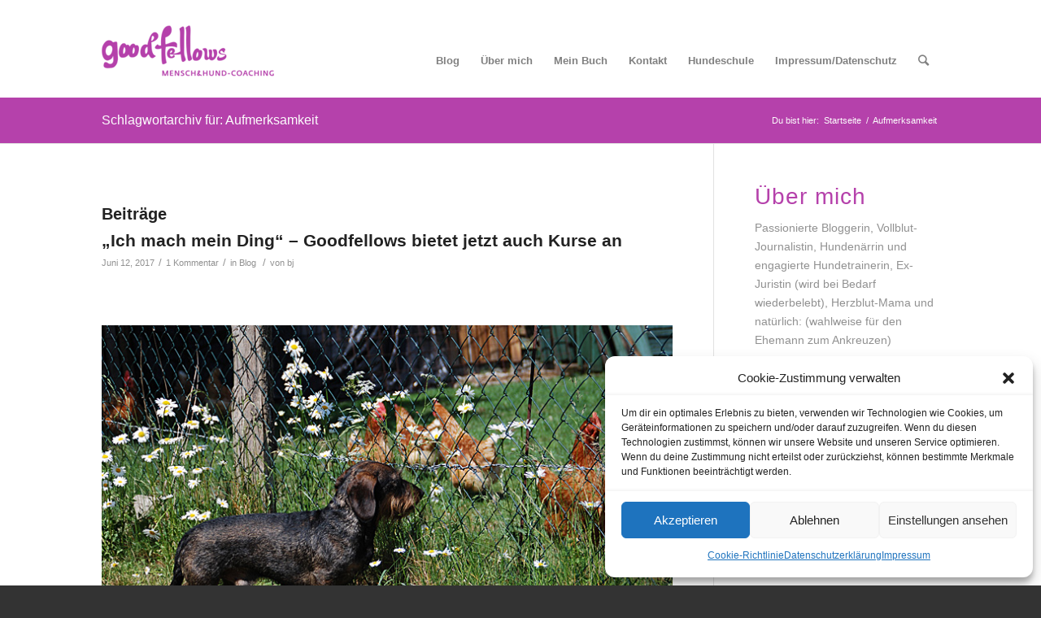

--- FILE ---
content_type: text/html; charset=UTF-8
request_url: https://goodfellows-coaching.de/tag/aufmerksamkeit/
body_size: 19791
content:
<!DOCTYPE html>
<html lang="de" class="html_stretched responsive av-preloader-disabled av-default-lightbox  html_header_top html_logo_left html_main_nav_header html_menu_right html_slim html_header_sticky_disabled html_header_shrinking_disabled html_header_topbar_active html_mobile_menu_phone html_header_searchicon html_content_align_center html_header_unstick_top_disabled html_header_stretch_disabled html_av-overlay-full html_av-submenu-noclone html_entry_id_3835 av-cookies-no-cookie-consent av-no-preview html_text_menu_active ">
<head>
<meta charset="UTF-8" />


<!-- mobile setting -->
<meta name="viewport" content="width=device-width, initial-scale=1">

<!-- Scripts/CSS and wp_head hook -->
<meta name='robots' content='index, follow, max-image-preview:large, max-snippet:-1, max-video-preview:-1' />

	<!-- This site is optimized with the Yoast SEO plugin v20.6 - https://yoast.com/wordpress/plugins/seo/ -->
	<title>Aufmerksamkeit Archive - goodfellows</title>
	<link rel="canonical" href="https://goodfellows-coaching.de/tag/aufmerksamkeit/" />
	<meta property="og:locale" content="de_DE" />
	<meta property="og:type" content="article" />
	<meta property="og:title" content="Aufmerksamkeit Archive - goodfellows" />
	<meta property="og:url" content="https://goodfellows-coaching.de/tag/aufmerksamkeit/" />
	<meta property="og:site_name" content="goodfellows" />
	<meta name="twitter:card" content="summary_large_image" />
	<script type="application/ld+json" class="yoast-schema-graph">{"@context":"https://schema.org","@graph":[{"@type":"CollectionPage","@id":"https://goodfellows-coaching.de/tag/aufmerksamkeit/","url":"https://goodfellows-coaching.de/tag/aufmerksamkeit/","name":"Aufmerksamkeit Archive - goodfellows","isPartOf":{"@id":"https://goodfellows-coaching.de/#website"},"primaryImageOfPage":{"@id":"https://goodfellows-coaching.de/tag/aufmerksamkeit/#primaryimage"},"image":{"@id":"https://goodfellows-coaching.de/tag/aufmerksamkeit/#primaryimage"},"thumbnailUrl":"https://goodfellows-coaching.de/wp-content/uploads/2017/06/goodfellows-teaser-antijagd.jpg","breadcrumb":{"@id":"https://goodfellows-coaching.de/tag/aufmerksamkeit/#breadcrumb"},"inLanguage":"de"},{"@type":"ImageObject","inLanguage":"de","@id":"https://goodfellows-coaching.de/tag/aufmerksamkeit/#primaryimage","url":"https://goodfellows-coaching.de/wp-content/uploads/2017/06/goodfellows-teaser-antijagd.jpg","contentUrl":"https://goodfellows-coaching.de/wp-content/uploads/2017/06/goodfellows-teaser-antijagd.jpg","width":400,"height":400},{"@type":"BreadcrumbList","@id":"https://goodfellows-coaching.de/tag/aufmerksamkeit/#breadcrumb","itemListElement":[{"@type":"ListItem","position":1,"name":"Home","item":"https://goodfellows-coaching.de/"},{"@type":"ListItem","position":2,"name":"Aufmerksamkeit"}]},{"@type":"WebSite","@id":"https://goodfellows-coaching.de/#website","url":"https://goodfellows-coaching.de/","name":"goodfellows","description":"Hund &amp; Mensch-Coaching in Hamburg","potentialAction":[{"@type":"SearchAction","target":{"@type":"EntryPoint","urlTemplate":"https://goodfellows-coaching.de/?s={search_term_string}"},"query-input":"required name=search_term_string"}],"inLanguage":"de"}]}</script>
	<!-- / Yoast SEO plugin. -->


<link rel='dns-prefetch' href='//s.w.org' />
<link rel="alternate" type="application/rss+xml" title="goodfellows &raquo; Feed" href="https://goodfellows-coaching.de/feed/" />
<link rel="alternate" type="application/rss+xml" title="goodfellows &raquo; Kommentar-Feed" href="https://goodfellows-coaching.de/comments/feed/" />
<link rel="alternate" type="application/rss+xml" title="goodfellows &raquo; Aufmerksamkeit Schlagwort-Feed" href="https://goodfellows-coaching.de/tag/aufmerksamkeit/feed/" />
<script type="text/javascript">
window._wpemojiSettings = {"baseUrl":"https:\/\/s.w.org\/images\/core\/emoji\/14.0.0\/72x72\/","ext":".png","svgUrl":"https:\/\/s.w.org\/images\/core\/emoji\/14.0.0\/svg\/","svgExt":".svg","source":{"concatemoji":"https:\/\/goodfellows-coaching.de\/wp-includes\/js\/wp-emoji-release.min.js?ver=dc85546c3f02136e4a7d3532a637ad2b"}};
/*! This file is auto-generated */
!function(e,a,t){var n,r,o,i=a.createElement("canvas"),p=i.getContext&&i.getContext("2d");function s(e,t){var a=String.fromCharCode,e=(p.clearRect(0,0,i.width,i.height),p.fillText(a.apply(this,e),0,0),i.toDataURL());return p.clearRect(0,0,i.width,i.height),p.fillText(a.apply(this,t),0,0),e===i.toDataURL()}function c(e){var t=a.createElement("script");t.src=e,t.defer=t.type="text/javascript",a.getElementsByTagName("head")[0].appendChild(t)}for(o=Array("flag","emoji"),t.supports={everything:!0,everythingExceptFlag:!0},r=0;r<o.length;r++)t.supports[o[r]]=function(e){if(!p||!p.fillText)return!1;switch(p.textBaseline="top",p.font="600 32px Arial",e){case"flag":return s([127987,65039,8205,9895,65039],[127987,65039,8203,9895,65039])?!1:!s([55356,56826,55356,56819],[55356,56826,8203,55356,56819])&&!s([55356,57332,56128,56423,56128,56418,56128,56421,56128,56430,56128,56423,56128,56447],[55356,57332,8203,56128,56423,8203,56128,56418,8203,56128,56421,8203,56128,56430,8203,56128,56423,8203,56128,56447]);case"emoji":return!s([129777,127995,8205,129778,127999],[129777,127995,8203,129778,127999])}return!1}(o[r]),t.supports.everything=t.supports.everything&&t.supports[o[r]],"flag"!==o[r]&&(t.supports.everythingExceptFlag=t.supports.everythingExceptFlag&&t.supports[o[r]]);t.supports.everythingExceptFlag=t.supports.everythingExceptFlag&&!t.supports.flag,t.DOMReady=!1,t.readyCallback=function(){t.DOMReady=!0},t.supports.everything||(n=function(){t.readyCallback()},a.addEventListener?(a.addEventListener("DOMContentLoaded",n,!1),e.addEventListener("load",n,!1)):(e.attachEvent("onload",n),a.attachEvent("onreadystatechange",function(){"complete"===a.readyState&&t.readyCallback()})),(e=t.source||{}).concatemoji?c(e.concatemoji):e.wpemoji&&e.twemoji&&(c(e.twemoji),c(e.wpemoji)))}(window,document,window._wpemojiSettings);
</script>
<style type="text/css">
img.wp-smiley,
img.emoji {
	display: inline !important;
	border: none !important;
	box-shadow: none !important;
	height: 1em !important;
	width: 1em !important;
	margin: 0 0.07em !important;
	vertical-align: -0.1em !important;
	background: none !important;
	padding: 0 !important;
}
</style>
	<link rel='stylesheet' id='avia-grid-css'  href='https://goodfellows-coaching.de/wp-content/themes/enfold/css/grid.css?ver=4.7.3' type='text/css' media='all' />
<link rel='stylesheet' id='avia-base-css'  href='https://goodfellows-coaching.de/wp-content/themes/enfold/css/base.css?ver=4.7.3' type='text/css' media='all' />
<link rel='stylesheet' id='avia-layout-css'  href='https://goodfellows-coaching.de/wp-content/themes/enfold/css/layout.css?ver=4.7.3' type='text/css' media='all' />
<link rel='stylesheet' id='avia-module-audioplayer-css'  href='https://goodfellows-coaching.de/wp-content/themes/enfold/config-templatebuilder/avia-shortcodes/audio-player/audio-player.css?ver=dc85546c3f02136e4a7d3532a637ad2b' type='text/css' media='all' />
<link rel='stylesheet' id='avia-module-blog-css'  href='https://goodfellows-coaching.de/wp-content/themes/enfold/config-templatebuilder/avia-shortcodes/blog/blog.css?ver=dc85546c3f02136e4a7d3532a637ad2b' type='text/css' media='all' />
<link rel='stylesheet' id='avia-module-postslider-css'  href='https://goodfellows-coaching.de/wp-content/themes/enfold/config-templatebuilder/avia-shortcodes/postslider/postslider.css?ver=dc85546c3f02136e4a7d3532a637ad2b' type='text/css' media='all' />
<link rel='stylesheet' id='avia-module-button-css'  href='https://goodfellows-coaching.de/wp-content/themes/enfold/config-templatebuilder/avia-shortcodes/buttons/buttons.css?ver=dc85546c3f02136e4a7d3532a637ad2b' type='text/css' media='all' />
<link rel='stylesheet' id='avia-module-buttonrow-css'  href='https://goodfellows-coaching.de/wp-content/themes/enfold/config-templatebuilder/avia-shortcodes/buttonrow/buttonrow.css?ver=dc85546c3f02136e4a7d3532a637ad2b' type='text/css' media='all' />
<link rel='stylesheet' id='avia-module-button-fullwidth-css'  href='https://goodfellows-coaching.de/wp-content/themes/enfold/config-templatebuilder/avia-shortcodes/buttons_fullwidth/buttons_fullwidth.css?ver=dc85546c3f02136e4a7d3532a637ad2b' type='text/css' media='all' />
<link rel='stylesheet' id='avia-module-catalogue-css'  href='https://goodfellows-coaching.de/wp-content/themes/enfold/config-templatebuilder/avia-shortcodes/catalogue/catalogue.css?ver=dc85546c3f02136e4a7d3532a637ad2b' type='text/css' media='all' />
<link rel='stylesheet' id='avia-module-comments-css'  href='https://goodfellows-coaching.de/wp-content/themes/enfold/config-templatebuilder/avia-shortcodes/comments/comments.css?ver=dc85546c3f02136e4a7d3532a637ad2b' type='text/css' media='all' />
<link rel='stylesheet' id='avia-module-contact-css'  href='https://goodfellows-coaching.de/wp-content/themes/enfold/config-templatebuilder/avia-shortcodes/contact/contact.css?ver=dc85546c3f02136e4a7d3532a637ad2b' type='text/css' media='all' />
<link rel='stylesheet' id='avia-module-slideshow-css'  href='https://goodfellows-coaching.de/wp-content/themes/enfold/config-templatebuilder/avia-shortcodes/slideshow/slideshow.css?ver=dc85546c3f02136e4a7d3532a637ad2b' type='text/css' media='all' />
<link rel='stylesheet' id='avia-module-slideshow-contentpartner-css'  href='https://goodfellows-coaching.de/wp-content/themes/enfold/config-templatebuilder/avia-shortcodes/contentslider/contentslider.css?ver=dc85546c3f02136e4a7d3532a637ad2b' type='text/css' media='all' />
<link rel='stylesheet' id='avia-module-countdown-css'  href='https://goodfellows-coaching.de/wp-content/themes/enfold/config-templatebuilder/avia-shortcodes/countdown/countdown.css?ver=dc85546c3f02136e4a7d3532a637ad2b' type='text/css' media='all' />
<link rel='stylesheet' id='avia-module-gallery-css'  href='https://goodfellows-coaching.de/wp-content/themes/enfold/config-templatebuilder/avia-shortcodes/gallery/gallery.css?ver=dc85546c3f02136e4a7d3532a637ad2b' type='text/css' media='all' />
<link rel='stylesheet' id='avia-module-gallery-hor-css'  href='https://goodfellows-coaching.de/wp-content/themes/enfold/config-templatebuilder/avia-shortcodes/gallery_horizontal/gallery_horizontal.css?ver=dc85546c3f02136e4a7d3532a637ad2b' type='text/css' media='all' />
<link rel='stylesheet' id='avia-module-maps-css'  href='https://goodfellows-coaching.de/wp-content/themes/enfold/config-templatebuilder/avia-shortcodes/google_maps/google_maps.css?ver=dc85546c3f02136e4a7d3532a637ad2b' type='text/css' media='all' />
<link rel='stylesheet' id='avia-module-gridrow-css'  href='https://goodfellows-coaching.de/wp-content/themes/enfold/config-templatebuilder/avia-shortcodes/grid_row/grid_row.css?ver=dc85546c3f02136e4a7d3532a637ad2b' type='text/css' media='all' />
<link rel='stylesheet' id='avia-module-heading-css'  href='https://goodfellows-coaching.de/wp-content/themes/enfold/config-templatebuilder/avia-shortcodes/heading/heading.css?ver=dc85546c3f02136e4a7d3532a637ad2b' type='text/css' media='all' />
<link rel='stylesheet' id='avia-module-rotator-css'  href='https://goodfellows-coaching.de/wp-content/themes/enfold/config-templatebuilder/avia-shortcodes/headline_rotator/headline_rotator.css?ver=dc85546c3f02136e4a7d3532a637ad2b' type='text/css' media='all' />
<link rel='stylesheet' id='avia-module-hr-css'  href='https://goodfellows-coaching.de/wp-content/themes/enfold/config-templatebuilder/avia-shortcodes/hr/hr.css?ver=dc85546c3f02136e4a7d3532a637ad2b' type='text/css' media='all' />
<link rel='stylesheet' id='avia-module-icon-css'  href='https://goodfellows-coaching.de/wp-content/themes/enfold/config-templatebuilder/avia-shortcodes/icon/icon.css?ver=dc85546c3f02136e4a7d3532a637ad2b' type='text/css' media='all' />
<link rel='stylesheet' id='avia-module-iconbox-css'  href='https://goodfellows-coaching.de/wp-content/themes/enfold/config-templatebuilder/avia-shortcodes/iconbox/iconbox.css?ver=dc85546c3f02136e4a7d3532a637ad2b' type='text/css' media='all' />
<link rel='stylesheet' id='avia-module-icongrid-css'  href='https://goodfellows-coaching.de/wp-content/themes/enfold/config-templatebuilder/avia-shortcodes/icongrid/icongrid.css?ver=dc85546c3f02136e4a7d3532a637ad2b' type='text/css' media='all' />
<link rel='stylesheet' id='avia-module-iconlist-css'  href='https://goodfellows-coaching.de/wp-content/themes/enfold/config-templatebuilder/avia-shortcodes/iconlist/iconlist.css?ver=dc85546c3f02136e4a7d3532a637ad2b' type='text/css' media='all' />
<link rel='stylesheet' id='avia-module-image-css'  href='https://goodfellows-coaching.de/wp-content/themes/enfold/config-templatebuilder/avia-shortcodes/image/image.css?ver=dc85546c3f02136e4a7d3532a637ad2b' type='text/css' media='all' />
<link rel='stylesheet' id='avia-module-hotspot-css'  href='https://goodfellows-coaching.de/wp-content/themes/enfold/config-templatebuilder/avia-shortcodes/image_hotspots/image_hotspots.css?ver=dc85546c3f02136e4a7d3532a637ad2b' type='text/css' media='all' />
<link rel='stylesheet' id='avia-module-magazine-css'  href='https://goodfellows-coaching.de/wp-content/themes/enfold/config-templatebuilder/avia-shortcodes/magazine/magazine.css?ver=dc85546c3f02136e4a7d3532a637ad2b' type='text/css' media='all' />
<link rel='stylesheet' id='avia-module-masonry-css'  href='https://goodfellows-coaching.de/wp-content/themes/enfold/config-templatebuilder/avia-shortcodes/masonry_entries/masonry_entries.css?ver=dc85546c3f02136e4a7d3532a637ad2b' type='text/css' media='all' />
<link rel='stylesheet' id='avia-siteloader-css'  href='https://goodfellows-coaching.de/wp-content/themes/enfold/css/avia-snippet-site-preloader.css?ver=dc85546c3f02136e4a7d3532a637ad2b' type='text/css' media='all' />
<link rel='stylesheet' id='avia-module-menu-css'  href='https://goodfellows-coaching.de/wp-content/themes/enfold/config-templatebuilder/avia-shortcodes/menu/menu.css?ver=dc85546c3f02136e4a7d3532a637ad2b' type='text/css' media='all' />
<link rel='stylesheet' id='avia-modfule-notification-css'  href='https://goodfellows-coaching.de/wp-content/themes/enfold/config-templatebuilder/avia-shortcodes/notification/notification.css?ver=dc85546c3f02136e4a7d3532a637ad2b' type='text/css' media='all' />
<link rel='stylesheet' id='avia-module-numbers-css'  href='https://goodfellows-coaching.de/wp-content/themes/enfold/config-templatebuilder/avia-shortcodes/numbers/numbers.css?ver=dc85546c3f02136e4a7d3532a637ad2b' type='text/css' media='all' />
<link rel='stylesheet' id='avia-module-portfolio-css'  href='https://goodfellows-coaching.de/wp-content/themes/enfold/config-templatebuilder/avia-shortcodes/portfolio/portfolio.css?ver=dc85546c3f02136e4a7d3532a637ad2b' type='text/css' media='all' />
<link rel='stylesheet' id='avia-module-progress-bar-css'  href='https://goodfellows-coaching.de/wp-content/themes/enfold/config-templatebuilder/avia-shortcodes/progressbar/progressbar.css?ver=dc85546c3f02136e4a7d3532a637ad2b' type='text/css' media='all' />
<link rel='stylesheet' id='avia-module-promobox-css'  href='https://goodfellows-coaching.de/wp-content/themes/enfold/config-templatebuilder/avia-shortcodes/promobox/promobox.css?ver=dc85546c3f02136e4a7d3532a637ad2b' type='text/css' media='all' />
<link rel='stylesheet' id='avia-sc-search-css'  href='https://goodfellows-coaching.de/wp-content/themes/enfold/config-templatebuilder/avia-shortcodes/search/search.css?ver=dc85546c3f02136e4a7d3532a637ad2b' type='text/css' media='all' />
<link rel='stylesheet' id='avia-module-slideshow-accordion-css'  href='https://goodfellows-coaching.de/wp-content/themes/enfold/config-templatebuilder/avia-shortcodes/slideshow_accordion/slideshow_accordion.css?ver=dc85546c3f02136e4a7d3532a637ad2b' type='text/css' media='all' />
<link rel='stylesheet' id='avia-module-slideshow-feature-image-css'  href='https://goodfellows-coaching.de/wp-content/themes/enfold/config-templatebuilder/avia-shortcodes/slideshow_feature_image/slideshow_feature_image.css?ver=dc85546c3f02136e4a7d3532a637ad2b' type='text/css' media='all' />
<link rel='stylesheet' id='avia-module-slideshow-fullsize-css'  href='https://goodfellows-coaching.de/wp-content/themes/enfold/config-templatebuilder/avia-shortcodes/slideshow_fullsize/slideshow_fullsize.css?ver=dc85546c3f02136e4a7d3532a637ad2b' type='text/css' media='all' />
<link rel='stylesheet' id='avia-module-slideshow-fullscreen-css'  href='https://goodfellows-coaching.de/wp-content/themes/enfold/config-templatebuilder/avia-shortcodes/slideshow_fullscreen/slideshow_fullscreen.css?ver=dc85546c3f02136e4a7d3532a637ad2b' type='text/css' media='all' />
<link rel='stylesheet' id='avia-module-slideshow-ls-css'  href='https://goodfellows-coaching.de/wp-content/themes/enfold/config-templatebuilder/avia-shortcodes/slideshow_layerslider/slideshow_layerslider.css?ver=dc85546c3f02136e4a7d3532a637ad2b' type='text/css' media='all' />
<link rel='stylesheet' id='avia-module-social-css'  href='https://goodfellows-coaching.de/wp-content/themes/enfold/config-templatebuilder/avia-shortcodes/social_share/social_share.css?ver=dc85546c3f02136e4a7d3532a637ad2b' type='text/css' media='all' />
<link rel='stylesheet' id='avia-module-tabsection-css'  href='https://goodfellows-coaching.de/wp-content/themes/enfold/config-templatebuilder/avia-shortcodes/tab_section/tab_section.css?ver=dc85546c3f02136e4a7d3532a637ad2b' type='text/css' media='all' />
<link rel='stylesheet' id='avia-module-table-css'  href='https://goodfellows-coaching.de/wp-content/themes/enfold/config-templatebuilder/avia-shortcodes/table/table.css?ver=dc85546c3f02136e4a7d3532a637ad2b' type='text/css' media='all' />
<link rel='stylesheet' id='avia-module-tabs-css'  href='https://goodfellows-coaching.de/wp-content/themes/enfold/config-templatebuilder/avia-shortcodes/tabs/tabs.css?ver=dc85546c3f02136e4a7d3532a637ad2b' type='text/css' media='all' />
<link rel='stylesheet' id='avia-module-team-css'  href='https://goodfellows-coaching.de/wp-content/themes/enfold/config-templatebuilder/avia-shortcodes/team/team.css?ver=dc85546c3f02136e4a7d3532a637ad2b' type='text/css' media='all' />
<link rel='stylesheet' id='avia-module-testimonials-css'  href='https://goodfellows-coaching.de/wp-content/themes/enfold/config-templatebuilder/avia-shortcodes/testimonials/testimonials.css?ver=dc85546c3f02136e4a7d3532a637ad2b' type='text/css' media='all' />
<link rel='stylesheet' id='avia-module-timeline-css'  href='https://goodfellows-coaching.de/wp-content/themes/enfold/config-templatebuilder/avia-shortcodes/timeline/timeline.css?ver=dc85546c3f02136e4a7d3532a637ad2b' type='text/css' media='all' />
<link rel='stylesheet' id='avia-module-toggles-css'  href='https://goodfellows-coaching.de/wp-content/themes/enfold/config-templatebuilder/avia-shortcodes/toggles/toggles.css?ver=dc85546c3f02136e4a7d3532a637ad2b' type='text/css' media='all' />
<link rel='stylesheet' id='avia-module-video-css'  href='https://goodfellows-coaching.de/wp-content/themes/enfold/config-templatebuilder/avia-shortcodes/video/video.css?ver=dc85546c3f02136e4a7d3532a637ad2b' type='text/css' media='all' />
<link rel='stylesheet' id='wp-block-library-css'  href='https://goodfellows-coaching.de/wp-includes/css/dist/block-library/style.min.css?ver=dc85546c3f02136e4a7d3532a637ad2b' type='text/css' media='all' />
<style id='global-styles-inline-css' type='text/css'>
body{--wp--preset--color--black: #000000;--wp--preset--color--cyan-bluish-gray: #abb8c3;--wp--preset--color--white: #ffffff;--wp--preset--color--pale-pink: #f78da7;--wp--preset--color--vivid-red: #cf2e2e;--wp--preset--color--luminous-vivid-orange: #ff6900;--wp--preset--color--luminous-vivid-amber: #fcb900;--wp--preset--color--light-green-cyan: #7bdcb5;--wp--preset--color--vivid-green-cyan: #00d084;--wp--preset--color--pale-cyan-blue: #8ed1fc;--wp--preset--color--vivid-cyan-blue: #0693e3;--wp--preset--color--vivid-purple: #9b51e0;--wp--preset--gradient--vivid-cyan-blue-to-vivid-purple: linear-gradient(135deg,rgba(6,147,227,1) 0%,rgb(155,81,224) 100%);--wp--preset--gradient--light-green-cyan-to-vivid-green-cyan: linear-gradient(135deg,rgb(122,220,180) 0%,rgb(0,208,130) 100%);--wp--preset--gradient--luminous-vivid-amber-to-luminous-vivid-orange: linear-gradient(135deg,rgba(252,185,0,1) 0%,rgba(255,105,0,1) 100%);--wp--preset--gradient--luminous-vivid-orange-to-vivid-red: linear-gradient(135deg,rgba(255,105,0,1) 0%,rgb(207,46,46) 100%);--wp--preset--gradient--very-light-gray-to-cyan-bluish-gray: linear-gradient(135deg,rgb(238,238,238) 0%,rgb(169,184,195) 100%);--wp--preset--gradient--cool-to-warm-spectrum: linear-gradient(135deg,rgb(74,234,220) 0%,rgb(151,120,209) 20%,rgb(207,42,186) 40%,rgb(238,44,130) 60%,rgb(251,105,98) 80%,rgb(254,248,76) 100%);--wp--preset--gradient--blush-light-purple: linear-gradient(135deg,rgb(255,206,236) 0%,rgb(152,150,240) 100%);--wp--preset--gradient--blush-bordeaux: linear-gradient(135deg,rgb(254,205,165) 0%,rgb(254,45,45) 50%,rgb(107,0,62) 100%);--wp--preset--gradient--luminous-dusk: linear-gradient(135deg,rgb(255,203,112) 0%,rgb(199,81,192) 50%,rgb(65,88,208) 100%);--wp--preset--gradient--pale-ocean: linear-gradient(135deg,rgb(255,245,203) 0%,rgb(182,227,212) 50%,rgb(51,167,181) 100%);--wp--preset--gradient--electric-grass: linear-gradient(135deg,rgb(202,248,128) 0%,rgb(113,206,126) 100%);--wp--preset--gradient--midnight: linear-gradient(135deg,rgb(2,3,129) 0%,rgb(40,116,252) 100%);--wp--preset--duotone--dark-grayscale: url('#wp-duotone-dark-grayscale');--wp--preset--duotone--grayscale: url('#wp-duotone-grayscale');--wp--preset--duotone--purple-yellow: url('#wp-duotone-purple-yellow');--wp--preset--duotone--blue-red: url('#wp-duotone-blue-red');--wp--preset--duotone--midnight: url('#wp-duotone-midnight');--wp--preset--duotone--magenta-yellow: url('#wp-duotone-magenta-yellow');--wp--preset--duotone--purple-green: url('#wp-duotone-purple-green');--wp--preset--duotone--blue-orange: url('#wp-duotone-blue-orange');--wp--preset--font-size--small: 13px;--wp--preset--font-size--medium: 20px;--wp--preset--font-size--large: 36px;--wp--preset--font-size--x-large: 42px;}.has-black-color{color: var(--wp--preset--color--black) !important;}.has-cyan-bluish-gray-color{color: var(--wp--preset--color--cyan-bluish-gray) !important;}.has-white-color{color: var(--wp--preset--color--white) !important;}.has-pale-pink-color{color: var(--wp--preset--color--pale-pink) !important;}.has-vivid-red-color{color: var(--wp--preset--color--vivid-red) !important;}.has-luminous-vivid-orange-color{color: var(--wp--preset--color--luminous-vivid-orange) !important;}.has-luminous-vivid-amber-color{color: var(--wp--preset--color--luminous-vivid-amber) !important;}.has-light-green-cyan-color{color: var(--wp--preset--color--light-green-cyan) !important;}.has-vivid-green-cyan-color{color: var(--wp--preset--color--vivid-green-cyan) !important;}.has-pale-cyan-blue-color{color: var(--wp--preset--color--pale-cyan-blue) !important;}.has-vivid-cyan-blue-color{color: var(--wp--preset--color--vivid-cyan-blue) !important;}.has-vivid-purple-color{color: var(--wp--preset--color--vivid-purple) !important;}.has-black-background-color{background-color: var(--wp--preset--color--black) !important;}.has-cyan-bluish-gray-background-color{background-color: var(--wp--preset--color--cyan-bluish-gray) !important;}.has-white-background-color{background-color: var(--wp--preset--color--white) !important;}.has-pale-pink-background-color{background-color: var(--wp--preset--color--pale-pink) !important;}.has-vivid-red-background-color{background-color: var(--wp--preset--color--vivid-red) !important;}.has-luminous-vivid-orange-background-color{background-color: var(--wp--preset--color--luminous-vivid-orange) !important;}.has-luminous-vivid-amber-background-color{background-color: var(--wp--preset--color--luminous-vivid-amber) !important;}.has-light-green-cyan-background-color{background-color: var(--wp--preset--color--light-green-cyan) !important;}.has-vivid-green-cyan-background-color{background-color: var(--wp--preset--color--vivid-green-cyan) !important;}.has-pale-cyan-blue-background-color{background-color: var(--wp--preset--color--pale-cyan-blue) !important;}.has-vivid-cyan-blue-background-color{background-color: var(--wp--preset--color--vivid-cyan-blue) !important;}.has-vivid-purple-background-color{background-color: var(--wp--preset--color--vivid-purple) !important;}.has-black-border-color{border-color: var(--wp--preset--color--black) !important;}.has-cyan-bluish-gray-border-color{border-color: var(--wp--preset--color--cyan-bluish-gray) !important;}.has-white-border-color{border-color: var(--wp--preset--color--white) !important;}.has-pale-pink-border-color{border-color: var(--wp--preset--color--pale-pink) !important;}.has-vivid-red-border-color{border-color: var(--wp--preset--color--vivid-red) !important;}.has-luminous-vivid-orange-border-color{border-color: var(--wp--preset--color--luminous-vivid-orange) !important;}.has-luminous-vivid-amber-border-color{border-color: var(--wp--preset--color--luminous-vivid-amber) !important;}.has-light-green-cyan-border-color{border-color: var(--wp--preset--color--light-green-cyan) !important;}.has-vivid-green-cyan-border-color{border-color: var(--wp--preset--color--vivid-green-cyan) !important;}.has-pale-cyan-blue-border-color{border-color: var(--wp--preset--color--pale-cyan-blue) !important;}.has-vivid-cyan-blue-border-color{border-color: var(--wp--preset--color--vivid-cyan-blue) !important;}.has-vivid-purple-border-color{border-color: var(--wp--preset--color--vivid-purple) !important;}.has-vivid-cyan-blue-to-vivid-purple-gradient-background{background: var(--wp--preset--gradient--vivid-cyan-blue-to-vivid-purple) !important;}.has-light-green-cyan-to-vivid-green-cyan-gradient-background{background: var(--wp--preset--gradient--light-green-cyan-to-vivid-green-cyan) !important;}.has-luminous-vivid-amber-to-luminous-vivid-orange-gradient-background{background: var(--wp--preset--gradient--luminous-vivid-amber-to-luminous-vivid-orange) !important;}.has-luminous-vivid-orange-to-vivid-red-gradient-background{background: var(--wp--preset--gradient--luminous-vivid-orange-to-vivid-red) !important;}.has-very-light-gray-to-cyan-bluish-gray-gradient-background{background: var(--wp--preset--gradient--very-light-gray-to-cyan-bluish-gray) !important;}.has-cool-to-warm-spectrum-gradient-background{background: var(--wp--preset--gradient--cool-to-warm-spectrum) !important;}.has-blush-light-purple-gradient-background{background: var(--wp--preset--gradient--blush-light-purple) !important;}.has-blush-bordeaux-gradient-background{background: var(--wp--preset--gradient--blush-bordeaux) !important;}.has-luminous-dusk-gradient-background{background: var(--wp--preset--gradient--luminous-dusk) !important;}.has-pale-ocean-gradient-background{background: var(--wp--preset--gradient--pale-ocean) !important;}.has-electric-grass-gradient-background{background: var(--wp--preset--gradient--electric-grass) !important;}.has-midnight-gradient-background{background: var(--wp--preset--gradient--midnight) !important;}.has-small-font-size{font-size: var(--wp--preset--font-size--small) !important;}.has-medium-font-size{font-size: var(--wp--preset--font-size--medium) !important;}.has-large-font-size{font-size: var(--wp--preset--font-size--large) !important;}.has-x-large-font-size{font-size: var(--wp--preset--font-size--x-large) !important;}
</style>
<link rel='stylesheet' id='cmplz-general-css'  href='https://goodfellows-coaching.de/wp-content/plugins/complianz-gdpr/assets/css/cookieblocker.min.css?ver=6.3.3' type='text/css' media='all' />
<link rel='stylesheet' id='avia-scs-css'  href='https://goodfellows-coaching.de/wp-content/themes/enfold/css/shortcodes.css?ver=4.7.3' type='text/css' media='all' />
<link rel='stylesheet' id='avia-popup-css-css'  href='https://goodfellows-coaching.de/wp-content/themes/enfold/js/aviapopup/magnific-popup.css?ver=4.7.3' type='text/css' media='screen' />
<link rel='stylesheet' id='avia-lightbox-css'  href='https://goodfellows-coaching.de/wp-content/themes/enfold/css/avia-snippet-lightbox.css?ver=4.7.3' type='text/css' media='screen' />
<link rel='stylesheet' id='avia-widget-css-css'  href='https://goodfellows-coaching.de/wp-content/themes/enfold/css/avia-snippet-widget.css?ver=4.7.3' type='text/css' media='screen' />
<link rel='stylesheet' id='avia-dynamic-css'  href='https://goodfellows-coaching.de/wp-content/uploads/dynamic_avia/enfold.css?ver=633eecb4e0b76' type='text/css' media='all' />
<link rel='stylesheet' id='avia-custom-css'  href='https://goodfellows-coaching.de/wp-content/themes/enfold/css/custom.css?ver=4.7.3' type='text/css' media='all' />
<script type='text/javascript' src='https://goodfellows-coaching.de/wp-includes/js/jquery/jquery.min.js?ver=3.6.0' id='jquery-core-js'></script>
<script type='text/javascript' src='https://goodfellows-coaching.de/wp-includes/js/jquery/jquery-migrate.min.js?ver=3.3.2' id='jquery-migrate-js'></script>
<script type='text/javascript' async src='https://goodfellows-coaching.de/wp-content/plugins/burst-statistics/helpers/timeme/timeme.min.js?ver=1.2.1' id='burst-timeme-js'></script>
<script type='text/javascript' src='https://goodfellows-coaching.de/wp-content/themes/enfold/js/avia-compat.js?ver=4.7.3' id='avia-compat-js'></script>
<link rel="https://api.w.org/" href="https://goodfellows-coaching.de/wp-json/" /><link rel="alternate" type="application/json" href="https://goodfellows-coaching.de/wp-json/wp/v2/tags/452" /><link rel="EditURI" type="application/rsd+xml" title="RSD" href="https://goodfellows-coaching.de/xmlrpc.php?rsd" />
<link rel="wlwmanifest" type="application/wlwmanifest+xml" href="https://goodfellows-coaching.de/wp-includes/wlwmanifest.xml" /> 

<style>.cmplz-hidden{display:none!important;}</style><link rel="profile" href="https://gmpg.org/xfn/11" />
<link rel="alternate" type="application/rss+xml" title="goodfellows RSS2 Feed" href="https://goodfellows-coaching.de/feed/" />
<link rel="pingback" href="https://goodfellows-coaching.de/xmlrpc.php" />
<!--[if lt IE 9]><script src="https://goodfellows-coaching.de/wp-content/themes/enfold/js/html5shiv.js"></script><![endif]-->
<link rel="icon" href="https://goodfellows-coaching.de/wp-content/uploads/2014/01/goodfellows-klaardesign.png" type="image/png">
<style type="text/css">.recentcomments a{display:inline !important;padding:0 !important;margin:0 !important;}</style><style type='text/css'>
@font-face {font-family: 'entypo-fontello'; font-weight: normal; font-style: normal; font-display: auto;
src: url('https://goodfellows-coaching.de/wp-content/themes/enfold/config-templatebuilder/avia-template-builder/assets/fonts/entypo-fontello.eot');
src: url('https://goodfellows-coaching.de/wp-content/themes/enfold/config-templatebuilder/avia-template-builder/assets/fonts/entypo-fontello.eot?#iefix') format('embedded-opentype'), 
url('https://goodfellows-coaching.de/wp-content/themes/enfold/config-templatebuilder/avia-template-builder/assets/fonts/entypo-fontello.woff') format('woff'),
url('https://goodfellows-coaching.de/wp-content/themes/enfold/config-templatebuilder/avia-template-builder/assets/fonts/entypo-fontello.woff2') format('woff2'),
url('https://goodfellows-coaching.de/wp-content/themes/enfold/config-templatebuilder/avia-template-builder/assets/fonts/entypo-fontello.ttf') format('truetype'), 
url('https://goodfellows-coaching.de/wp-content/themes/enfold/config-templatebuilder/avia-template-builder/assets/fonts/entypo-fontello.svg#entypo-fontello') format('svg');
} #top .avia-font-entypo-fontello, body .avia-font-entypo-fontello, html body [data-av_iconfont='entypo-fontello']:before{ font-family: 'entypo-fontello'; }
</style>

<!--
Debugging Info for Theme support: 

Theme: Enfold
Version: 4.7.3
Installed: enfold
AviaFramework Version: 5.0
AviaBuilder Version: 4.7.1.1
aviaElementManager Version: 1.0.1
ML:128-PU:68-PLA:10
WP:6.0.11
Compress: CSS:disabled - JS:disabled
Updates: enabled - deprecated Envato API - register Envato Token
PLAu:9
-->
</head>




<body data-rsssl=1 data-cmplz=1 id="top" class="archive tag tag-aufmerksamkeit tag-452  rtl_columns stretched opensans-custom opensans">

	<svg xmlns="http://www.w3.org/2000/svg" viewBox="0 0 0 0" width="0" height="0" focusable="false" role="none" style="visibility: hidden; position: absolute; left: -9999px; overflow: hidden;" ><defs><filter id="wp-duotone-dark-grayscale"><feColorMatrix color-interpolation-filters="sRGB" type="matrix" values=" .299 .587 .114 0 0 .299 .587 .114 0 0 .299 .587 .114 0 0 .299 .587 .114 0 0 " /><feComponentTransfer color-interpolation-filters="sRGB" ><feFuncR type="table" tableValues="0 0.49803921568627" /><feFuncG type="table" tableValues="0 0.49803921568627" /><feFuncB type="table" tableValues="0 0.49803921568627" /><feFuncA type="table" tableValues="1 1" /></feComponentTransfer><feComposite in2="SourceGraphic" operator="in" /></filter></defs></svg><svg xmlns="http://www.w3.org/2000/svg" viewBox="0 0 0 0" width="0" height="0" focusable="false" role="none" style="visibility: hidden; position: absolute; left: -9999px; overflow: hidden;" ><defs><filter id="wp-duotone-grayscale"><feColorMatrix color-interpolation-filters="sRGB" type="matrix" values=" .299 .587 .114 0 0 .299 .587 .114 0 0 .299 .587 .114 0 0 .299 .587 .114 0 0 " /><feComponentTransfer color-interpolation-filters="sRGB" ><feFuncR type="table" tableValues="0 1" /><feFuncG type="table" tableValues="0 1" /><feFuncB type="table" tableValues="0 1" /><feFuncA type="table" tableValues="1 1" /></feComponentTransfer><feComposite in2="SourceGraphic" operator="in" /></filter></defs></svg><svg xmlns="http://www.w3.org/2000/svg" viewBox="0 0 0 0" width="0" height="0" focusable="false" role="none" style="visibility: hidden; position: absolute; left: -9999px; overflow: hidden;" ><defs><filter id="wp-duotone-purple-yellow"><feColorMatrix color-interpolation-filters="sRGB" type="matrix" values=" .299 .587 .114 0 0 .299 .587 .114 0 0 .299 .587 .114 0 0 .299 .587 .114 0 0 " /><feComponentTransfer color-interpolation-filters="sRGB" ><feFuncR type="table" tableValues="0.54901960784314 0.98823529411765" /><feFuncG type="table" tableValues="0 1" /><feFuncB type="table" tableValues="0.71764705882353 0.25490196078431" /><feFuncA type="table" tableValues="1 1" /></feComponentTransfer><feComposite in2="SourceGraphic" operator="in" /></filter></defs></svg><svg xmlns="http://www.w3.org/2000/svg" viewBox="0 0 0 0" width="0" height="0" focusable="false" role="none" style="visibility: hidden; position: absolute; left: -9999px; overflow: hidden;" ><defs><filter id="wp-duotone-blue-red"><feColorMatrix color-interpolation-filters="sRGB" type="matrix" values=" .299 .587 .114 0 0 .299 .587 .114 0 0 .299 .587 .114 0 0 .299 .587 .114 0 0 " /><feComponentTransfer color-interpolation-filters="sRGB" ><feFuncR type="table" tableValues="0 1" /><feFuncG type="table" tableValues="0 0.27843137254902" /><feFuncB type="table" tableValues="0.5921568627451 0.27843137254902" /><feFuncA type="table" tableValues="1 1" /></feComponentTransfer><feComposite in2="SourceGraphic" operator="in" /></filter></defs></svg><svg xmlns="http://www.w3.org/2000/svg" viewBox="0 0 0 0" width="0" height="0" focusable="false" role="none" style="visibility: hidden; position: absolute; left: -9999px; overflow: hidden;" ><defs><filter id="wp-duotone-midnight"><feColorMatrix color-interpolation-filters="sRGB" type="matrix" values=" .299 .587 .114 0 0 .299 .587 .114 0 0 .299 .587 .114 0 0 .299 .587 .114 0 0 " /><feComponentTransfer color-interpolation-filters="sRGB" ><feFuncR type="table" tableValues="0 0" /><feFuncG type="table" tableValues="0 0.64705882352941" /><feFuncB type="table" tableValues="0 1" /><feFuncA type="table" tableValues="1 1" /></feComponentTransfer><feComposite in2="SourceGraphic" operator="in" /></filter></defs></svg><svg xmlns="http://www.w3.org/2000/svg" viewBox="0 0 0 0" width="0" height="0" focusable="false" role="none" style="visibility: hidden; position: absolute; left: -9999px; overflow: hidden;" ><defs><filter id="wp-duotone-magenta-yellow"><feColorMatrix color-interpolation-filters="sRGB" type="matrix" values=" .299 .587 .114 0 0 .299 .587 .114 0 0 .299 .587 .114 0 0 .299 .587 .114 0 0 " /><feComponentTransfer color-interpolation-filters="sRGB" ><feFuncR type="table" tableValues="0.78039215686275 1" /><feFuncG type="table" tableValues="0 0.94901960784314" /><feFuncB type="table" tableValues="0.35294117647059 0.47058823529412" /><feFuncA type="table" tableValues="1 1" /></feComponentTransfer><feComposite in2="SourceGraphic" operator="in" /></filter></defs></svg><svg xmlns="http://www.w3.org/2000/svg" viewBox="0 0 0 0" width="0" height="0" focusable="false" role="none" style="visibility: hidden; position: absolute; left: -9999px; overflow: hidden;" ><defs><filter id="wp-duotone-purple-green"><feColorMatrix color-interpolation-filters="sRGB" type="matrix" values=" .299 .587 .114 0 0 .299 .587 .114 0 0 .299 .587 .114 0 0 .299 .587 .114 0 0 " /><feComponentTransfer color-interpolation-filters="sRGB" ><feFuncR type="table" tableValues="0.65098039215686 0.40392156862745" /><feFuncG type="table" tableValues="0 1" /><feFuncB type="table" tableValues="0.44705882352941 0.4" /><feFuncA type="table" tableValues="1 1" /></feComponentTransfer><feComposite in2="SourceGraphic" operator="in" /></filter></defs></svg><svg xmlns="http://www.w3.org/2000/svg" viewBox="0 0 0 0" width="0" height="0" focusable="false" role="none" style="visibility: hidden; position: absolute; left: -9999px; overflow: hidden;" ><defs><filter id="wp-duotone-blue-orange"><feColorMatrix color-interpolation-filters="sRGB" type="matrix" values=" .299 .587 .114 0 0 .299 .587 .114 0 0 .299 .587 .114 0 0 .299 .587 .114 0 0 " /><feComponentTransfer color-interpolation-filters="sRGB" ><feFuncR type="table" tableValues="0.098039215686275 1" /><feFuncG type="table" tableValues="0 0.66274509803922" /><feFuncB type="table" tableValues="0.84705882352941 0.41960784313725" /><feFuncA type="table" tableValues="1 1" /></feComponentTransfer><feComposite in2="SourceGraphic" operator="in" /></filter></defs></svg>
	<div id='wrap_all'>

	
<header id='header' class='all_colors header_color light_bg_color  av_header_top av_logo_left av_main_nav_header av_menu_right av_slim av_header_sticky_disabled av_header_shrinking_disabled av_header_stretch_disabled av_mobile_menu_phone av_header_searchicon av_header_unstick_top_disabled av_bottom_nav_disabled  av_header_border_disabled' >

		<div id='header_meta' class='container_wrap container_wrap_meta  av_secondary_right av_extra_header_active av_entry_id_3835'>
		
			      <div class='container'>
			      			      </div>
		</div>

		<div  id='header_main' class='container_wrap container_wrap_logo'>
	
        <div class='container av-logo-container'><div class='inner-container'><span class='logo'><a href='https://goodfellows-coaching.de/'><img height='100' width='300' src='https://goodfellows-coaching.de/wp-content/uploads/2014/01/gf_wm.png' alt='goodfellows' title='' /></a></span><nav class='main_menu' data-selectname='Wähle eine Seite' ><div class="avia-menu av-main-nav-wrap"><ul id="avia-menu" class="menu av-main-nav"><li id="menu-item-476" class="menu-item menu-item-type-post_type menu-item-object-page menu-item-home menu-item-top-level menu-item-top-level-1"><a href="https://goodfellows-coaching.de/"><span class="avia-bullet"></span><span class="avia-menu-text">Blog</span><span class="avia-menu-fx"><span class="avia-arrow-wrap"><span class="avia-arrow"></span></span></span></a></li>
<li id="menu-item-3232" class="menu-item menu-item-type-post_type menu-item-object-page menu-item-has-children menu-item-top-level menu-item-top-level-2"><a href="https://goodfellows-coaching.de/ueber-mich/"><span class="avia-bullet"></span><span class="avia-menu-text">Über mich</span><span class="avia-menu-fx"><span class="avia-arrow-wrap"><span class="avia-arrow"></span></span></span></a>


<ul class="sub-menu">
	<li id="menu-item-4456" class="menu-item menu-item-type-post_type menu-item-object-page"><a href="https://goodfellows-coaching.de/ueber-mich/kooperation/"><span class="avia-bullet"></span><span class="avia-menu-text">Kooperation</span></a></li>
	<li id="menu-item-4444" class="menu-item menu-item-type-post_type menu-item-object-page"><a href="https://goodfellows-coaching.de/ueber-mich/media-kit-2/"><span class="avia-bullet"></span><span class="avia-menu-text">Media Kit</span></a></li>
	<li id="menu-item-6869" class="menu-item menu-item-type-post_type menu-item-object-page"><a href="https://goodfellows-coaching.de/ueber-mich/hundeblogs-links/"><span class="avia-bullet"></span><span class="avia-menu-text">Hundeblogs &#038; Links</span></a></li>
</ul>
</li>
<li id="menu-item-8438" class="menu-item menu-item-type-post_type menu-item-object-page menu-item-has-children menu-item-top-level menu-item-top-level-3"><a href="https://goodfellows-coaching.de/mein-buch/"><span class="avia-bullet"></span><span class="avia-menu-text">Mein Buch</span><span class="avia-menu-fx"><span class="avia-arrow-wrap"><span class="avia-arrow"></span></span></span></a>


<ul class="sub-menu">
	<li id="menu-item-8439" class="menu-item menu-item-type-post_type menu-item-object-page"><a href="https://goodfellows-coaching.de/lesungen/"><span class="avia-bullet"></span><span class="avia-menu-text">Lesungen</span></a></li>
	<li id="menu-item-8440" class="menu-item menu-item-type-taxonomy menu-item-object-category"><a href="https://goodfellows-coaching.de/category/hundebuchecke/"><span class="avia-bullet"></span><span class="avia-menu-text">Hundebuchecke</span></a></li>
</ul>
</li>
<li id="menu-item-472" class="menu-item menu-item-type-post_type menu-item-object-page menu-item-top-level menu-item-top-level-4"><a href="https://goodfellows-coaching.de/kontakt/"><span class="avia-bullet"></span><span class="avia-menu-text">Kontakt</span><span class="avia-menu-fx"><span class="avia-arrow-wrap"><span class="avia-arrow"></span></span></span></a></li>
<li id="menu-item-3231" class="menu-item menu-item-type-post_type menu-item-object-page menu-item-has-children menu-item-mega-parent  menu-item-top-level menu-item-top-level-5"><a href="https://goodfellows-coaching.de/hundeschule/"><span class="avia-bullet"></span><span class="avia-menu-text">Hundeschule</span><span class="avia-menu-fx"><span class="avia-arrow-wrap"><span class="avia-arrow"></span></span></span></a>
<div class='avia_mega_div avia_mega1 three units'>

<ul class="sub-menu">
	<li id="menu-item-474" class="menu-item menu-item-type-post_type menu-item-object-page menu-item-has-children avia_mega_menu_columns_1 three units avia_mega_menu_columns_last avia_mega_menu_columns_first"><span class='mega_menu_title heading-color av-special-font'><a href='https://goodfellows-coaching.de/angebot/'>Angebot</a></span>
	<ul class="sub-menu">
		<li id="menu-item-5387" class="menu-item menu-item-type-post_type menu-item-object-page"><a href="https://goodfellows-coaching.de/angebot/doggy-fitness-online-kurse/"><span class="avia-bullet"></span><span class="avia-menu-text">Doggy Fitness/Online Kurse</span></a></li>
	</ul>
</li>
</ul>

</div>
</li>
<li id="menu-item-618" class="menu-item menu-item-type-post_type menu-item-object-page menu-item-has-children menu-item-top-level menu-item-top-level-6"><a href="https://goodfellows-coaching.de/impressum/"><span class="avia-bullet"></span><span class="avia-menu-text">Impressum/Datenschutz</span><span class="avia-menu-fx"><span class="avia-arrow-wrap"><span class="avia-arrow"></span></span></span></a>


<ul class="sub-menu">
	<li id="menu-item-8276" class="menu-item menu-item-type-post_type menu-item-object-page menu-item-privacy-policy"><a href="https://goodfellows-coaching.de/datenschutzerklaerung/"><span class="avia-bullet"></span><span class="avia-menu-text">Datenschutzerklärung</span></a></li>
	<li id="menu-item-8281" class="menu-item menu-item-type-post_type menu-item-object-page"><a href="https://goodfellows-coaching.de/cookie-richtlinie-eu/"><span class="avia-bullet"></span><span class="avia-menu-text">Cookie-Richtlinie (EU)</span></a></li>
</ul>
</li>
<li id="menu-item-search" class="noMobile menu-item menu-item-search-dropdown menu-item-avia-special"><a aria-label="Suche" href="?s=" rel="nofollow" data-avia-search-tooltip="

&lt;form role=&quot;search&quot; action=&quot;https://goodfellows-coaching.de/&quot; id=&quot;searchform&quot; method=&quot;get&quot; class=&quot;&quot;&gt;
	&lt;div&gt;
		&lt;input type=&quot;submit&quot; value=&quot;&quot; id=&quot;searchsubmit&quot; class=&quot;button avia-font-entypo-fontello&quot; /&gt;
		&lt;input type=&quot;text&quot; id=&quot;s&quot; name=&quot;s&quot; value=&quot;&quot; placeholder='Suche' /&gt;
			&lt;/div&gt;
&lt;/form&gt;" aria-hidden='false' data-av_icon='' data-av_iconfont='entypo-fontello'><span class="avia_hidden_link_text">Suche</span></a></li><li class="av-burger-menu-main menu-item-avia-special ">
	        			<a href="#">
							<span class="av-hamburger av-hamburger--spin av-js-hamburger">
					        <span class="av-hamburger-box">
						          <span class="av-hamburger-inner"></span>
						          <strong>Menü</strong>
					        </span>
							</span>
						</a>
	        		   </li></ul></div></nav></div> </div> 
		<!-- end container_wrap-->
		</div>
		<div class='header_bg'></div>

<!-- end header -->
</header>
		
	<div id='main' class='all_colors' data-scroll-offset='0'>

	<div class='stretch_full container_wrap alternate_color light_bg_color title_container'><div class='container'><h1 class='main-title entry-title '><a href='https://goodfellows-coaching.de/tag/aufmerksamkeit/' rel='bookmark' title='Permanenter Link zu: Schlagwortarchiv für: Aufmerksamkeit' >Schlagwortarchiv für: Aufmerksamkeit</a></h1><div class="breadcrumb breadcrumbs avia-breadcrumbs"><div class="breadcrumb-trail" ><span class="trail-before"><span class="breadcrumb-title">Du bist hier:</span></span> <span  itemscope="itemscope" itemtype="https://schema.org/BreadcrumbList" ><span  itemscope="itemscope" itemtype="https://schema.org/ListItem" itemprop="itemListElement" ><a itemprop="url"href="https://goodfellows-coaching.de" title="goodfellows" rel="home" class="trail-begin"><span itemprop="name">Startseite</span></a><span itemprop="position" class="hidden">1</span></span></span> <span class="sep">/</span> <span class="trail-end">Aufmerksamkeit</span></div></div></div></div>
        <div class='container_wrap container_wrap_first main_color sidebar_right'>

            <div class='container template-blog '>

                <main class='content av-content-small alpha units' >

                    <div class="category-term-description">
                                            </div>

                    <h3 class='post-title tag-page-post-type-title '>Beiträge</h3><article class='post-entry post-entry-type-standard post-entry-3835 post-loop-1 post-parity-odd post-entry-last custom with-slider post-3835 post type-post status-publish format-standard has-post-thumbnail hentry category-frontpage-article tag-abbruchsignal tag-antijagdkurs tag-antijagdtraining tag-aufmerksamkeit tag-birgit-jaklitsch tag-goodfellows tag-ich-mach-mein-ding tag-jagdinstinkt tag-jagdtrieb tag-koerpersprache tag-rueckruf' ><div class='blog-meta'></div><div class='entry-content-wrapper clearfix standard-content'><header class="entry-content-header"><h2 class='post-title entry-title ' >	<a href='https://goodfellows-coaching.de/ich-mach-mein-ding-goodfellows-antijagdtraining/' rel='bookmark' title='Permanenter Link zu: &#8222;Ich mach mein Ding&#8220; &#8211; Goodfellows bietet jetzt auch Kurse an'>&#8222;Ich mach mein Ding&#8220; &#8211; Goodfellows bietet jetzt auch Kurse an			<span class='post-format-icon minor-meta'></span>	</a></h2><span class='post-meta-infos'><time class='date-container minor-meta updated' >Juni 12, 2017</time><span class='text-sep text-sep-date'>/</span><span class='comment-container minor-meta'><a href="https://goodfellows-coaching.de/ich-mach-mein-ding-goodfellows-antijagdtraining/#comments" class="comments-link" >1 Kommentar</a></span><span class='text-sep text-sep-comment'>/</span><span class="blog-categories minor-meta">in <a href="https://goodfellows-coaching.de/category/frontpage-article/" rel="tag">Blog</a> </span><span class="text-sep text-sep-cat">/</span><span class="blog-author minor-meta">von <span class="entry-author-link" ><span class="vcard author"><span class="fn"><a href="https://goodfellows-coaching.de/author/bj/" title="Beiträge von bj" rel="author">bj</a></span></span></span></span></span></header><div class="entry-content" ><p>&nbsp;</p>
<p><a href="https://goodfellows-coaching.de/wp-content/uploads/2017/06/goodfellows-blog-antijagd.jpg"><img loading="lazy" class="aligncenter wp-image-3846 size-full" src="https://goodfellows-coaching.de/wp-content/uploads/2017/06/goodfellows-blog-antijagd.jpg" alt="" width="710" height="430" srcset="https://goodfellows-coaching.de/wp-content/uploads/2017/06/goodfellows-blog-antijagd.jpg 710w, https://goodfellows-coaching.de/wp-content/uploads/2017/06/goodfellows-blog-antijagd-300x182.jpg 300w, https://goodfellows-coaching.de/wp-content/uploads/2017/06/goodfellows-blog-antijagd-705x427.jpg 705w, https://goodfellows-coaching.de/wp-content/uploads/2017/06/goodfellows-blog-antijagd-450x273.jpg 450w" sizes="(max-width: 710px) 100vw, 710px" /></a></p>
<p>&nbsp;</p>
<p><strong>Entspannt</strong> durch den <strong>Wald</strong> schlendern. Das kennen Sie nicht? Begegnungen mit <strong>Vogel, Reh</strong> und <strong>Hase</strong> <strong>gelassen</strong> meistern, ist ein Ding der Unmöglichkeit, sagen Sie?</p>
<p>Dann ist das Goodfellows Verhaltenstraining genau das Richtige für Sie.</p>
<p>&nbsp;</p>
<p><strong>Dieser Kurs ist richtig für Sie: </strong></p>
<ul>
<li>Wenn ihr Hund unkontrolliert jagen geht.</li>
<li>Wenn Sie ihren Hund deswegen nicht ableinen können.</li>
<li>Wenn ihr Hund „auf Durchzug“ schaltet und nicht abrufbar ist</li>
<li>Wenn ihr Hund beim Anblick von Vögeln, Rehen, Kaninchen&#8230;. unkontrollierbar wird.</li>
</ul>
<p>&nbsp;</p>
<p><strong>Diese Fragen und Themenbereiche sprechen wir an:</strong></p>
<ul>
<li>Den Hund verstehen &#8211; Körpersprache lesen lernen.</li>
<li>Welche Signale sendet Ihr Hund, wann aus? Wann müssen Sie reagieren?</li>
<li>Liegen Missverständnisse in der Kommunikation vor? Die eigene Körpersprache klar nutzen.</li>
<li>Welche Verhaltensweisen gehören zum Jagdverhalten?</li>
<li>Was bedeutet der Begriff „Verhaltenstraining“?</li>
<li>Warum und wo hat das Jagdverhalten Einfluss auf den Alltag?</li>
</ul>
<p>&nbsp;</p>
<p><strong>Unsere Arbeitsziele:</strong></p>
<ul>
<li>Zusammen erarbeiten wir, dass Ihr Hund seine Aufmerksamkeit auf Sie richtet und sich gerne an Ihnen orientiert, auch wenn „Beute“ seinen Weg kreuzt.</li>
<li>Wir erarbeiten ein Abbruchsignal, mit dem Sie ihren Hund stoppen können, sollte Ihr Hund dennoch einmal zur Jagd ansetzen.</li>
<li>Darüber hinaus trainieren wir den zuverlässigen Rückruf.</li>
</ul>
<p>&nbsp;</p>
<p><strong>Die Kurstermine:</strong></p>
<p>Jeweils Dienstag   10.00 Uhr</p>
<p>Sechs Termine à   60 Minuten</p>
<p>Beginn ist der        13. Juni 2017</p>
<p>Letzte Stunde am  18. Juli   2017</p>
<p>Kursgebühr:           120,00 Euro</p>
<p>&nbsp;</p>
<p>Anmeldung bitte über <a href="mailto:info@goodfellows-coaching.de">info@goodfellows-coaching.de</a></p>
<p>&nbsp;</p>
<p>Es gelten die AGB von Goodfellows Mensch&amp; Hund-Coaching</p>
<p>&nbsp;</p>
<p>&nbsp;</p>
<p>&nbsp;</p>
<p><span style="border-top-left-radius: 2px; border-top-right-radius: 2px; border-bottom-right-radius: 2px; border-bottom-left-radius: 2px; text-indent: 20px; width: auto; padding: 0px 4px 0px 0px; text-align: center; font-style: normal; font-variant-caps: normal; font-weight: bold; font-size: 11px; line-height: 20px; font-family: 'Helvetica Neue', Helvetica, sans-serif; color: #ffffff; background-image: url(data:image/svg+xml; base64,[base64]); background-size: 14px 14px; background-color: #bd081c; position: absolute; opacity: 1; z-index: 8675309; display: none; cursor: pointer; border: none; -webkit-font-smoothing: antialiased; background-position: 3px 50%; background-repeat: no-repeat no-repeat;">Merken</span><span style="border-top-left-radius: 2px; border-top-right-radius: 2px; border-bottom-right-radius: 2px; border-bottom-left-radius: 2px; text-indent: 20px; width: auto; padding: 0px 4px 0px 0px; text-align: center; font-style: normal; font-variant-caps: normal; font-weight: bold; font-size: 11px; line-height: 20px; font-family: 'Helvetica Neue', Helvetica, sans-serif; color: #ffffff; background-image: url(data:image/svg+xml; base64,[base64]); background-size: 14px 14px; background-color: #bd081c; position: absolute; opacity: 1; z-index: 8675309; display: none; cursor: pointer; border: none; -webkit-font-smoothing: antialiased; background-position: 3px 50%; background-repeat: no-repeat no-repeat;">Merken</span></p>
<p><span style="border-top-left-radius: 2px; border-top-right-radius: 2px; border-bottom-right-radius: 2px; border-bottom-left-radius: 2px; text-indent: 20px; width: auto; padding: 0px 4px 0px 0px; text-align: center; font-style: normal; font-variant-caps: normal; font-weight: bold; font-size: 11px; line-height: 20px; font-family: 'Helvetica Neue', Helvetica, sans-serif; color: #ffffff; background-image: url(data:image/svg+xml; base64,[base64]); background-size: 14px 14px; background-color: #bd081c; position: absolute; opacity: 1; z-index: 8675309; display: none; cursor: pointer; border: none; -webkit-font-smoothing: antialiased; background-position: 3px 50%; background-repeat: no-repeat no-repeat;">Merken</span><span style="border-top-left-radius: 2px; border-top-right-radius: 2px; border-bottom-right-radius: 2px; border-bottom-left-radius: 2px; text-indent: 20px; width: auto; padding: 0px 4px 0px 0px; text-align: center; font-style: normal; font-variant-caps: normal; font-weight: bold; font-size: 11px; line-height: 20px; font-family: 'Helvetica Neue', Helvetica, sans-serif; color: #ffffff; background-image: url(data:image/svg+xml; base64,[base64]); background-size: 14px 14px; background-color: #bd081c; position: absolute; opacity: 1; z-index: 8675309; display: none; cursor: pointer; border: none; -webkit-font-smoothing: antialiased; background-position: 3px 50%; background-repeat: no-repeat no-repeat;">Merken</span></p>
<p><span style="border-top-left-radius: 2px; border-top-right-radius: 2px; border-bottom-right-radius: 2px; border-bottom-left-radius: 2px; text-indent: 20px; width: auto; padding: 0px 4px 0px 0px; text-align: center; font-style: normal; font-variant-caps: normal; font-weight: bold; font-size: 11px; line-height: 20px; font-family: 'Helvetica Neue', Helvetica, sans-serif; color: #ffffff; background-image: url(data:image/svg+xml; base64,[base64]); background-size: 14px 14px; background-color: #bd081c; position: absolute; opacity: 1; z-index: 8675309; display: none; cursor: pointer; border: none; -webkit-font-smoothing: antialiased; top: 76px; left: 43px; background-position: 3px 50%; background-repeat: no-repeat no-repeat;">Merken</span><span style="border-top-left-radius: 2px; border-top-right-radius: 2px; border-bottom-right-radius: 2px; border-bottom-left-radius: 2px; text-indent: 20px; width: auto; padding: 0px 4px 0px 0px; text-align: center; font-style: normal; font-variant-caps: normal; font-weight: bold; font-size: 11px; line-height: 20px; font-family: 'Helvetica Neue', Helvetica, sans-serif; color: #ffffff; background-image: url(data:image/svg+xml; base64,[base64]); background-size: 14px 14px; background-color: #bd081c; position: absolute; opacity: 1; z-index: 8675309; display: none; cursor: pointer; border: none; -webkit-font-smoothing: antialiased; top: 76px; left: 43px; background-position: 3px 50%; background-repeat: no-repeat no-repeat;">Merken</span></p>
</div><footer class="entry-footer"></footer><div class='post_delimiter'></div></div><div class='post_author_timeline'></div></article><div class='custom'></div>
                <!--end content-->
                </main>

                <aside class='sidebar sidebar_right   alpha units' ><div class='inner_sidebar extralight-border'><section id="text-4" class="widget clearfix widget_text"><h3 class="widgettitle">Über mich</h3>			<div class="textwidget"><p>Passionierte Bloggerin, Vollblut-Journalistin, Hundenärrin und engagierte Hundetrainerin, Ex-Juristin (wird bei Bedarf wiederbelebt), Herzblut-Mama und natürlich: (wahlweise für den Ehemann zum Ankreuzen)</p>
<p>&#8211;	leidenschaftliche Ehefrau</p>
<p>&#8211;	zuverlässigster Kumpel</p>
<p>&#8211;	das Beste, was mir je passiert ist.</p>
</div>
		<span class="seperator extralight-border"></span></section><section id="search-2" class="widget clearfix widget_search">

<form action="https://goodfellows-coaching.de/" id="searchform" method="get" class="">
	<div>
		<input type="submit" value="" id="searchsubmit" class="button avia-font-entypo-fontello" />
		<input type="text" id="s" name="s" value="" placeholder='Suche' />
			</div>
</form><span class="seperator extralight-border"></span></section><section id="text-2" class="widget clearfix widget_text">			<div class="textwidget"><SCRIPT charset="utf-8" type="text/javascript" src="https://ws-eu.amazon-adsystem.com/widgets/q?ServiceVersion=20070822&MarketPlace=DE&ID=V20070822%2FDE%2Fgomehuco-21%2F8001%2Ff201f4b6-1cc3-4a5a-8758-c68d17fa31e0"> </SCRIPT> <NOSCRIPT><A rel="nofollow" HREF="http://ws-eu.amazon-adsystem.com/widgets/q?ServiceVersion=20070822&MarketPlace=DE&ID=V20070822%2FDE%2Fgomehuco-21%2F8001%2Ff201f4b6-1cc3-4a5a-8758-c68d17fa31e0&Operation=NoScript">Amazon.de Widgets</A></NOSCRIPT></div>
		<span class="seperator extralight-border"></span></section><section id="media_image-2" class="widget clearfix widget_media_image"><h3 class="widgettitle">Mein Buch</h3><a href="https://www.minervastore.de/?store-page=Dickes-Fell-und-langer-Atem-Print-Buch-p614068305"><img width="262" height="300" src="https://goodfellows-coaching.de/wp-content/uploads/2024/03/dickesfell-262x300.png" class="image wp-image-8441  attachment-medium size-medium" alt="" loading="lazy" style="max-width: 100%; height: auto;" srcset="https://goodfellows-coaching.de/wp-content/uploads/2024/03/dickesfell-262x300.png 262w, https://goodfellows-coaching.de/wp-content/uploads/2024/03/dickesfell.png 576w" sizes="(max-width: 262px) 100vw, 262px" /></a><span class="seperator extralight-border"></span></section><section id="recent-comments-2" class="widget clearfix widget_recent_comments"><h3 class="widgettitle">Neueste Kommentare</h3><ul id="recentcomments"><li class="recentcomments"><span class="comment-author-link"><a href='https://pawzlove.de/' rel='external nofollow ugc' class='url'>Hundefan</a></span> bei <a href="https://goodfellows-coaching.de/hund-hoert-nicht-drauf-gepfiffen-mit-der-hundepfeife/#comment-366720">Hund hört nicht? Drauf gepfiffen mit der Hundepfeife!</a></li><li class="recentcomments"><span class="comment-author-link">bj</span> bei <a href="https://goodfellows-coaching.de/zickenkrieg-in-den-kommentarspalten/#comment-366571">Zickenkrieg in den Kommentarspalten</a></li><li class="recentcomments"><span class="comment-author-link"><a href='https://pawzlove.de/' rel='external nofollow ugc' class='url'>Hundefan</a></span> bei <a href="https://goodfellows-coaching.de/zickenkrieg-in-den-kommentarspalten/#comment-366569">Zickenkrieg in den Kommentarspalten</a></li><li class="recentcomments"><span class="comment-author-link">bj</span> bei <a href="https://goodfellows-coaching.de/finley-mein-freund-ist-gegangen/#comment-357242">Finley, mein Freund ist gegangen</a></li><li class="recentcomments"><span class="comment-author-link">Angela Rathmann</span> bei <a href="https://goodfellows-coaching.de/finley-mein-freund-ist-gegangen/#comment-357207">Finley, mein Freund ist gegangen</a></li></ul><span class="seperator extralight-border"></span></section></div></aside>
            </div><!--end container-->

        </div><!-- close default .container_wrap element -->


						<div class='container_wrap footer_color' id='footer'>

					<div class='container'>

						<div class='flex_column av_one_third  first el_before_av_one_third'>				<section class='widget'>
				<h3 class='widgettitle'>Interessante Links</h3>
				<span class='minitext'>Hier findest Du ein paar interessante Links! Viel Spaß auf unserer Website :)</span>
				</section>
			</div><div class='flex_column av_one_third  el_after_av_one_third  el_before_av_one_third '>
		<section id="recent-posts-2" class="widget clearfix widget_recent_entries">
		<h3 class="widgettitle">Neueste Beiträge</h3>
		<ul>
											<li>
					<a href="https://goodfellows-coaching.de/pfoten-team/">Pfoten Team</a>
									</li>
											<li>
					<a href="https://goodfellows-coaching.de/das-grab-am-havre/">Das Grab am Havre</a>
									</li>
											<li>
					<a href="https://goodfellows-coaching.de/finley-mein-freund-ist-gegangen/">Finley, mein Freund ist gegangen</a>
									</li>
											<li>
					<a href="https://goodfellows-coaching.de/neues-zu-meinem-buch/">Neues zu meinem Buch</a>
									</li>
											<li>
					<a href="https://goodfellows-coaching.de/die-neuen-mammaly-soft-snacks-im-finley-test/">Die neuen Mammaly Soft Snacks im Finley-Test</a>
									</li>
					</ul>

		<span class="seperator extralight-border"></span></section></div><div class='flex_column av_one_third  el_after_av_one_third  el_before_av_one_third '><section class='widget widget_categories'><h3 class='widgettitle'>Kategorien</h3><ul>	<li class="cat-item cat-item-88"><a href="https://goodfellows-coaching.de/category/augenzwinkern/">Augenzwinkern</a>
</li>
	<li class="cat-item cat-item-374"><a href="https://goodfellows-coaching.de/category/award/">Award</a>
</li>
	<li class="cat-item cat-item-14"><a href="https://goodfellows-coaching.de/category/frontpage-article/">Blog</a>
</li>
	<li class="cat-item cat-item-1044"><a href="https://goodfellows-coaching.de/category/garten/">Garten</a>
</li>
	<li class="cat-item cat-item-143"><a href="https://goodfellows-coaching.de/category/hundebuchecke/">Hundebuchecke</a>
</li>
	<li class="cat-item cat-item-1038"><a href="https://goodfellows-coaching.de/category/kolumne/">Kolumne</a>
</li>
	<li class="cat-item cat-item-909"><a href="https://goodfellows-coaching.de/category/presse/">Presse</a>
</li>
	<li class="cat-item cat-item-1020"><a href="https://goodfellows-coaching.de/category/produkttest/">Produkttest</a>
</li>
</ul><span class='seperator extralight-border'></span></section></div>

					</div>


				<!-- ####### END FOOTER CONTAINER ####### -->
				</div>

	


			

			
				<footer class='container_wrap socket_color' id='socket' >
                    <div class='container'>

                        <span class='copyright'>© Copyright – good fellows coaching  // Brand Design: klaar-design.com</span>

                        
                    </div>

	            <!-- ####### END SOCKET CONTAINER ####### -->
				</footer>


					<!-- end main -->
		</div>
		
		<!-- end wrap_all --></div>

<a href='#top' title='Nach oben scrollen' id='scroll-top-link' aria-hidden='true' data-av_icon='' data-av_iconfont='entypo-fontello'><span class="avia_hidden_link_text">Nach oben scrollen</span></a>

<div id="fb-root"></div>


<!-- Consent Management powered by Complianz | GDPR/CCPA Cookie Consent https://wordpress.org/plugins/complianz-gdpr -->
<div id="cmplz-cookiebanner-container"><div class="cmplz-cookiebanner cmplz-hidden banner-1 optin cmplz-bottom-right cmplz-categories-type-view-preferences" aria-modal="true" data-nosnippet="true" role="dialog" aria-live="polite" aria-labelledby="cmplz-header-1-optin" aria-describedby="cmplz-message-1-optin">
	<div class="cmplz-header">
		<div class="cmplz-logo"></div>
		<div class="cmplz-title" id="cmplz-header-1-optin">Cookie-Zustimmung verwalten</div>
		<div class="cmplz-close" tabindex="0" role="button" aria-label="close-dialog">
			<svg aria-hidden="true" focusable="false" data-prefix="fas" data-icon="times" class="svg-inline--fa fa-times fa-w-11" role="img" xmlns="http://www.w3.org/2000/svg" viewBox="0 0 352 512"><path fill="currentColor" d="M242.72 256l100.07-100.07c12.28-12.28 12.28-32.19 0-44.48l-22.24-22.24c-12.28-12.28-32.19-12.28-44.48 0L176 189.28 75.93 89.21c-12.28-12.28-32.19-12.28-44.48 0L9.21 111.45c-12.28 12.28-12.28 32.19 0 44.48L109.28 256 9.21 356.07c-12.28 12.28-12.28 32.19 0 44.48l22.24 22.24c12.28 12.28 32.2 12.28 44.48 0L176 322.72l100.07 100.07c12.28 12.28 32.2 12.28 44.48 0l22.24-22.24c12.28-12.28 12.28-32.19 0-44.48L242.72 256z"></path></svg>
		</div>
	</div>

		<div class="cmplz-divider cmplz-divider-header"></div>
		<div class="cmplz-body">
			<div class="cmplz-message" id="cmplz-message-1-optin">Um dir ein optimales Erlebnis zu bieten, verwenden wir Technologien wie Cookies, um Geräteinformationen zu speichern und/oder darauf zuzugreifen. Wenn du diesen Technologien zustimmst, können wir unsere Website und unseren Service optimieren. Wenn du deine Zustimmung nicht erteilst oder zurückziehst, können bestimmte Merkmale und Funktionen beeinträchtigt werden.</div>
			<!-- categories start -->
			<div class="cmplz-categories">
				<details class="cmplz-category cmplz-functional" >
					<summary>
						<span class="cmplz-category-header">
							<span class="cmplz-category-title">Funktional</span>
							<span class='cmplz-always-active'>
								<span class="cmplz-banner-checkbox">
									<input type="checkbox"
										   id="cmplz-functional-optin"
										   data-category="cmplz_functional"
										   class="cmplz-consent-checkbox cmplz-functional"
										   size="40"
										   value="1"/>
									<label class="cmplz-label" for="cmplz-functional-optin" tabindex="0"><span>Funktional</span></label>
								</span>
								Immer aktiv							</span>
							<span class="cmplz-icon cmplz-open">
								<svg xmlns="http://www.w3.org/2000/svg" viewBox="0 0 448 512"  height="18" ><path d="M224 416c-8.188 0-16.38-3.125-22.62-9.375l-192-192c-12.5-12.5-12.5-32.75 0-45.25s32.75-12.5 45.25 0L224 338.8l169.4-169.4c12.5-12.5 32.75-12.5 45.25 0s12.5 32.75 0 45.25l-192 192C240.4 412.9 232.2 416 224 416z"/></svg>
							</span>
						</span>
					</summary>
					<div class="cmplz-description">
						<span class="cmplz-description-functional">Die technische Speicherung oder der Zugang ist unbedingt erforderlich für den rechtmäßigen Zweck, die Nutzung eines bestimmten Dienstes zu ermöglichen, der vom Teilnehmer oder Nutzer ausdrücklich gewünscht wird, oder für den alleinigen Zweck, die Übertragung einer Nachricht über ein elektronisches Kommunikationsnetz durchzuführen.</span>
					</div>
				</details>

				<details class="cmplz-category cmplz-preferences" >
					<summary>
						<span class="cmplz-category-header">
							<span class="cmplz-category-title">Vorlieben</span>
							<span class="cmplz-banner-checkbox">
								<input type="checkbox"
									   id="cmplz-preferences-optin"
									   data-category="cmplz_preferences"
									   class="cmplz-consent-checkbox cmplz-preferences"
									   size="40"
									   value="1"/>
								<label class="cmplz-label" for="cmplz-preferences-optin" tabindex="0"><span>Vorlieben</span></label>
							</span>
							<span class="cmplz-icon cmplz-open">
								<svg xmlns="http://www.w3.org/2000/svg" viewBox="0 0 448 512"  height="18" ><path d="M224 416c-8.188 0-16.38-3.125-22.62-9.375l-192-192c-12.5-12.5-12.5-32.75 0-45.25s32.75-12.5 45.25 0L224 338.8l169.4-169.4c12.5-12.5 32.75-12.5 45.25 0s12.5 32.75 0 45.25l-192 192C240.4 412.9 232.2 416 224 416z"/></svg>
							</span>
						</span>
					</summary>
					<div class="cmplz-description">
						<span class="cmplz-description-preferences">Die technische Speicherung oder der Zugriff ist für den rechtmäßigen Zweck der Speicherung von Präferenzen erforderlich, die nicht vom Abonnenten oder Benutzer angefordert wurden.</span>
					</div>
				</details>

				<details class="cmplz-category cmplz-statistics" >
					<summary>
						<span class="cmplz-category-header">
							<span class="cmplz-category-title">Statistiken</span>
							<span class="cmplz-banner-checkbox">
								<input type="checkbox"
									   id="cmplz-statistics-optin"
									   data-category="cmplz_statistics"
									   class="cmplz-consent-checkbox cmplz-statistics"
									   size="40"
									   value="1"/>
								<label class="cmplz-label" for="cmplz-statistics-optin" tabindex="0"><span>Statistiken</span></label>
							</span>
							<span class="cmplz-icon cmplz-open">
								<svg xmlns="http://www.w3.org/2000/svg" viewBox="0 0 448 512"  height="18" ><path d="M224 416c-8.188 0-16.38-3.125-22.62-9.375l-192-192c-12.5-12.5-12.5-32.75 0-45.25s32.75-12.5 45.25 0L224 338.8l169.4-169.4c12.5-12.5 32.75-12.5 45.25 0s12.5 32.75 0 45.25l-192 192C240.4 412.9 232.2 416 224 416z"/></svg>
							</span>
						</span>
					</summary>
					<div class="cmplz-description">
						<span class="cmplz-description-statistics">Die technische Speicherung oder der Zugriff, der ausschließlich zu statistischen Zwecken erfolgt.</span>
						<span class="cmplz-description-statistics-anonymous">Die technische Speicherung oder der Zugriff, der ausschließlich zu anonymen statistischen Zwecken verwendet wird. Ohne eine Vorladung, die freiwillige Zustimmung deines Internetdienstanbieters oder zusätzliche Aufzeichnungen von Dritten können die zu diesem Zweck gespeicherten oder abgerufenen Informationen allein in der Regel nicht dazu verwendet werden, dich zu identifizieren.</span>
					</div>
				</details>
				<details class="cmplz-category cmplz-marketing" >
					<summary>
						<span class="cmplz-category-header">
							<span class="cmplz-category-title">Marketing</span>
							<span class="cmplz-banner-checkbox">
								<input type="checkbox"
									   id="cmplz-marketing-optin"
									   data-category="cmplz_marketing"
									   class="cmplz-consent-checkbox cmplz-marketing"
									   size="40"
									   value="1"/>
								<label class="cmplz-label" for="cmplz-marketing-optin" tabindex="0"><span>Marketing</span></label>
							</span>
							<span class="cmplz-icon cmplz-open">
								<svg xmlns="http://www.w3.org/2000/svg" viewBox="0 0 448 512"  height="18" ><path d="M224 416c-8.188 0-16.38-3.125-22.62-9.375l-192-192c-12.5-12.5-12.5-32.75 0-45.25s32.75-12.5 45.25 0L224 338.8l169.4-169.4c12.5-12.5 32.75-12.5 45.25 0s12.5 32.75 0 45.25l-192 192C240.4 412.9 232.2 416 224 416z"/></svg>
							</span>
						</span>
					</summary>
					<div class="cmplz-description">
						<span class="cmplz-description-marketing">Die technische Speicherung oder der Zugriff ist erforderlich, um Nutzerprofile zu erstellen, um Werbung zu versenden oder um den Nutzer auf einer Website oder über mehrere Websites hinweg zu ähnlichen Marketingzwecken zu verfolgen.</span>
					</div>
				</details>
			</div><!-- categories end -->
					</div>

		<div class="cmplz-links cmplz-information">
			<a class="cmplz-link cmplz-manage-options cookie-statement" href="#" data-relative_url="#cmplz-manage-consent-container">Optionen verwalten</a>
			<a class="cmplz-link cmplz-manage-third-parties cookie-statement" href="#" data-relative_url="#cmplz-cookies-overview">Dienste verwalten</a>
			<a class="cmplz-link cmplz-manage-vendors tcf cookie-statement" href="#" data-relative_url="#cmplz-tcf-wrapper">Anbieter verwalten</a>
			<a class="cmplz-link cmplz-external cmplz-read-more-purposes tcf" target="_blank" rel="noopener noreferrer nofollow" href="https://cookiedatabase.org/tcf/purposes/">Lese mehr über diese Zwecke</a>
					</div>

	<div class="cmplz-divider cmplz-footer"></div>

	<div class="cmplz-buttons">
		<button class="cmplz-btn cmplz-accept">Akzeptieren</button>
		<button class="cmplz-btn cmplz-deny">Ablehnen</button>
		<button class="cmplz-btn cmplz-view-preferences">Einstellungen ansehen</button>
		<button class="cmplz-btn cmplz-save-preferences">Einstellungen speichern</button>
		<a class="cmplz-btn cmplz-manage-options tcf cookie-statement" href="#" data-relative_url="#cmplz-manage-consent-container">Einstellungen ansehen</a>
			</div>

	<div class="cmplz-links cmplz-documents">
		<a class="cmplz-link cookie-statement" href="#" data-relative_url="">{title}</a>
		<a class="cmplz-link privacy-statement" href="#" data-relative_url="">{title}</a>
		<a class="cmplz-link impressum" href="#" data-relative_url="">{title}</a>
			</div>

</div>


</div>
					<div id="cmplz-manage-consent" data-nosnippet="true"><button class="cmplz-btn cmplz-hidden cmplz-manage-consent manage-consent-1">Zustimmung verwalten</button>

</div>
 <script type='text/javascript'>
 /* <![CDATA[ */  
var avia_framework_globals = avia_framework_globals || {};
    avia_framework_globals.frameworkUrl = 'https://goodfellows-coaching.de/wp-content/themes/enfold/framework/';
    avia_framework_globals.installedAt = 'https://goodfellows-coaching.de/wp-content/themes/enfold/';
    avia_framework_globals.ajaxurl = 'https://goodfellows-coaching.de/wp-admin/admin-ajax.php';
/* ]]> */ 
</script>
 
 <script type='text/javascript' src='https://goodfellows-coaching.de/wp-content/themes/enfold/js/avia.js?ver=4.7.3' id='avia-default-js'></script>
<script type='text/javascript' src='https://goodfellows-coaching.de/wp-content/themes/enfold/js/shortcodes.js?ver=4.7.3' id='avia-shortcodes-js'></script>
<script type='text/javascript' src='https://goodfellows-coaching.de/wp-content/themes/enfold/config-templatebuilder/avia-shortcodes/audio-player/audio-player.js?ver=dc85546c3f02136e4a7d3532a637ad2b' id='avia-module-audioplayer-js'></script>
<script type='text/javascript' src='https://goodfellows-coaching.de/wp-content/themes/enfold/config-templatebuilder/avia-shortcodes/contact/contact.js?ver=dc85546c3f02136e4a7d3532a637ad2b' id='avia-module-contact-js'></script>
<script type='text/javascript' src='https://goodfellows-coaching.de/wp-content/themes/enfold/config-templatebuilder/avia-shortcodes/slideshow/slideshow.js?ver=dc85546c3f02136e4a7d3532a637ad2b' id='avia-module-slideshow-js'></script>
<script type='text/javascript' src='https://goodfellows-coaching.de/wp-content/themes/enfold/config-templatebuilder/avia-shortcodes/countdown/countdown.js?ver=dc85546c3f02136e4a7d3532a637ad2b' id='avia-module-countdown-js'></script>
<script type='text/javascript' src='https://goodfellows-coaching.de/wp-content/themes/enfold/config-templatebuilder/avia-shortcodes/gallery/gallery.js?ver=dc85546c3f02136e4a7d3532a637ad2b' id='avia-module-gallery-js'></script>
<script type='text/javascript' src='https://goodfellows-coaching.de/wp-content/themes/enfold/config-templatebuilder/avia-shortcodes/gallery_horizontal/gallery_horizontal.js?ver=dc85546c3f02136e4a7d3532a637ad2b' id='avia-module-gallery-hor-js'></script>
<script type='text/javascript' src='https://goodfellows-coaching.de/wp-content/themes/enfold/config-templatebuilder/avia-shortcodes/headline_rotator/headline_rotator.js?ver=dc85546c3f02136e4a7d3532a637ad2b' id='avia-module-rotator-js'></script>
<script type='text/javascript' src='https://goodfellows-coaching.de/wp-content/themes/enfold/config-templatebuilder/avia-shortcodes/icongrid/icongrid.js?ver=dc85546c3f02136e4a7d3532a637ad2b' id='avia-module-icongrid-js'></script>
<script type='text/javascript' src='https://goodfellows-coaching.de/wp-content/themes/enfold/config-templatebuilder/avia-shortcodes/iconlist/iconlist.js?ver=dc85546c3f02136e4a7d3532a637ad2b' id='avia-module-iconlist-js'></script>
<script type='text/javascript' src='https://goodfellows-coaching.de/wp-content/themes/enfold/config-templatebuilder/avia-shortcodes/image_hotspots/image_hotspots.js?ver=dc85546c3f02136e4a7d3532a637ad2b' id='avia-module-hotspot-js'></script>
<script type='text/javascript' src='https://goodfellows-coaching.de/wp-content/themes/enfold/config-templatebuilder/avia-shortcodes/magazine/magazine.js?ver=dc85546c3f02136e4a7d3532a637ad2b' id='avia-module-magazine-js'></script>
<script type='text/javascript' src='https://goodfellows-coaching.de/wp-content/themes/enfold/config-templatebuilder/avia-shortcodes/portfolio/isotope.js?ver=dc85546c3f02136e4a7d3532a637ad2b' id='avia-module-isotope-js'></script>
<script type='text/javascript' src='https://goodfellows-coaching.de/wp-content/themes/enfold/config-templatebuilder/avia-shortcodes/masonry_entries/masonry_entries.js?ver=dc85546c3f02136e4a7d3532a637ad2b' id='avia-module-masonry-js'></script>
<script type='text/javascript' src='https://goodfellows-coaching.de/wp-content/themes/enfold/config-templatebuilder/avia-shortcodes/menu/menu.js?ver=dc85546c3f02136e4a7d3532a637ad2b' id='avia-module-menu-js'></script>
<script type='text/javascript' src='https://goodfellows-coaching.de/wp-content/themes/enfold/config-templatebuilder/avia-shortcodes/notification/notification.js?ver=dc85546c3f02136e4a7d3532a637ad2b' id='avia-mofdule-notification-js'></script>
<script type='text/javascript' src='https://goodfellows-coaching.de/wp-content/themes/enfold/config-templatebuilder/avia-shortcodes/numbers/numbers.js?ver=dc85546c3f02136e4a7d3532a637ad2b' id='avia-module-numbers-js'></script>
<script type='text/javascript' src='https://goodfellows-coaching.de/wp-content/themes/enfold/config-templatebuilder/avia-shortcodes/portfolio/portfolio.js?ver=dc85546c3f02136e4a7d3532a637ad2b' id='avia-module-portfolio-js'></script>
<script type='text/javascript' src='https://goodfellows-coaching.de/wp-content/themes/enfold/config-templatebuilder/avia-shortcodes/progressbar/progressbar.js?ver=dc85546c3f02136e4a7d3532a637ad2b' id='avia-module-progress-bar-js'></script>
<script type='text/javascript' src='https://goodfellows-coaching.de/wp-content/themes/enfold/config-templatebuilder/avia-shortcodes/slideshow/slideshow-video.js?ver=dc85546c3f02136e4a7d3532a637ad2b' id='avia-module-slideshow-video-js'></script>
<script type='text/javascript' src='https://goodfellows-coaching.de/wp-content/themes/enfold/config-templatebuilder/avia-shortcodes/slideshow_accordion/slideshow_accordion.js?ver=dc85546c3f02136e4a7d3532a637ad2b' id='avia-module-slideshow-accordion-js'></script>
<script type='text/javascript' src='https://goodfellows-coaching.de/wp-content/themes/enfold/config-templatebuilder/avia-shortcodes/slideshow_fullscreen/slideshow_fullscreen.js?ver=dc85546c3f02136e4a7d3532a637ad2b' id='avia-module-slideshow-fullscreen-js'></script>
<script type='text/javascript' src='https://goodfellows-coaching.de/wp-content/themes/enfold/config-templatebuilder/avia-shortcodes/slideshow_layerslider/slideshow_layerslider.js?ver=dc85546c3f02136e4a7d3532a637ad2b' id='avia-module-slideshow-ls-js'></script>
<script type='text/javascript' src='https://goodfellows-coaching.de/wp-content/themes/enfold/config-templatebuilder/avia-shortcodes/tab_section/tab_section.js?ver=dc85546c3f02136e4a7d3532a637ad2b' id='avia-module-tabsection-js'></script>
<script type='text/javascript' src='https://goodfellows-coaching.de/wp-content/themes/enfold/config-templatebuilder/avia-shortcodes/tabs/tabs.js?ver=dc85546c3f02136e4a7d3532a637ad2b' id='avia-module-tabs-js'></script>
<script type='text/javascript' src='https://goodfellows-coaching.de/wp-content/themes/enfold/config-templatebuilder/avia-shortcodes/testimonials/testimonials.js?ver=dc85546c3f02136e4a7d3532a637ad2b' id='avia-module-testimonials-js'></script>
<script type='text/javascript' src='https://goodfellows-coaching.de/wp-content/themes/enfold/config-templatebuilder/avia-shortcodes/timeline/timeline.js?ver=dc85546c3f02136e4a7d3532a637ad2b' id='avia-module-timeline-js'></script>
<script type='text/javascript' src='https://goodfellows-coaching.de/wp-content/themes/enfold/config-templatebuilder/avia-shortcodes/toggles/toggles.js?ver=dc85546c3f02136e4a7d3532a637ad2b' id='avia-module-toggles-js'></script>
<script type='text/javascript' src='https://goodfellows-coaching.de/wp-content/themes/enfold/config-templatebuilder/avia-shortcodes/video/video.js?ver=dc85546c3f02136e4a7d3532a637ad2b' id='avia-module-video-js'></script>
<script type='text/javascript' id='burst-js-extra'>
/* <![CDATA[ */
var burst = {"url":"https:\/\/goodfellows-coaching.de\/wp-json\/burst\/v1\/","page_id":"3835","cookie_retention_days":"30","beacon_url":"https:\/\/goodfellows-coaching.de\/burst-statistics-endpoint.php","options":{"beacon_enabled":true,"enable_cookieless_tracking":"0","enable_turbo_mode":"1"}};
/* ]]> */
</script>
<script type='text/javascript' defer src='https://goodfellows-coaching.de/wp-content/plugins/burst-statistics/assets/js/build/burst.min.js?ver=1.2.1' id='burst-js'></script>
<script type='text/javascript' src='https://goodfellows-coaching.de/wp-content/themes/enfold/js/aviapopup/jquery.magnific-popup.min.js?ver=4.7.3' id='avia-popup-js-js'></script>
<script type='text/javascript' src='https://goodfellows-coaching.de/wp-content/themes/enfold/js/avia-snippet-lightbox.js?ver=4.7.3' id='avia-lightbox-activation-js'></script>
<script type='text/javascript' src='https://goodfellows-coaching.de/wp-content/themes/enfold/js/avia-snippet-megamenu.js?ver=4.7.3' id='avia-megamenu-js'></script>
<script type='text/javascript' src='https://goodfellows-coaching.de/wp-content/themes/enfold/js/avia-snippet-widget.js?ver=4.7.3' id='avia-widget-js-js'></script>
<script type='text/javascript' src='https://goodfellows-coaching.de/wp-content/themes/enfold/config-gutenberg/js/avia_blocks_front.js?ver=4.7.3' id='avia_blocks_front_script-js'></script>
<script type='text/javascript' id='cmplz-cookiebanner-js-extra'>
/* <![CDATA[ */
var complianz = {"prefix":"cmplz_","user_banner_id":"1","set_cookies":[],"block_ajax_content":"","banner_version":"18","version":"6.3.3","store_consent":"","do_not_track":"","consenttype":"optin","region":"eu","geoip":"","dismiss_timeout":"","disable_cookiebanner":"","soft_cookiewall":"","dismiss_on_scroll":"","cookie_expiry":"365","url":"https:\/\/goodfellows-coaching.de\/wp-json\/complianz\/v1\/","locale":"lang=de&locale=de_DE","set_cookies_on_root":"","cookie_domain":"","current_policy_id":"16","cookie_path":"\/","categories":{"statistics":"Statistiken","marketing":"Marketing"},"tcf_active":"","placeholdertext":"Klicke hier, um {category}-Cookies zu akzeptieren und diesen Inhalt zu aktivieren","css_file":"https:\/\/goodfellows-coaching.de\/wp-content\/uploads\/complianz\/css\/banner-{banner_id}-{type}.css?v=18","page_links":{"eu":{"cookie-statement":{"title":"Cookie-Richtlinie ","url":"https:\/\/goodfellows-coaching.de\/cookie-richtlinie-eu\/"},"privacy-statement":{"title":"Datenschutzerkl\u00e4rung","url":"https:\/\/goodfellows-coaching.de\/datenschutzerklaerung\/"},"impressum":{"title":"Impressum","url":"https:\/\/goodfellows-coaching.de\/impressum\/"}},"us":{"impressum":{"title":"Impressum","url":"https:\/\/goodfellows-coaching.de\/impressum\/"}},"uk":{"impressum":{"title":"Impressum","url":"https:\/\/goodfellows-coaching.de\/impressum\/"}},"ca":{"impressum":{"title":"Impressum","url":"https:\/\/goodfellows-coaching.de\/impressum\/"}},"au":{"impressum":{"title":"Impressum","url":"https:\/\/goodfellows-coaching.de\/impressum\/"}},"za":{"impressum":{"title":"Impressum","url":"https:\/\/goodfellows-coaching.de\/impressum\/"}},"br":{"impressum":{"title":"Impressum","url":"https:\/\/goodfellows-coaching.de\/impressum\/"}}},"tm_categories":"1","forceEnableStats":"","preview":"","clean_cookies":""};
/* ]]> */
</script>
<script defer type='text/javascript' src='https://goodfellows-coaching.de/wp-content/plugins/complianz-gdpr/cookiebanner/js/complianz.min.js?ver=6.3.3' id='cmplz-cookiebanner-js'></script>
<script type='text/javascript' id='cmplz-cookiebanner-js-after'>
		
			function ensure_complianz_is_loaded() {
				let timeout = 30000000; // 30 seconds
				let start = Date.now();
				return new Promise(wait_for_complianz);

				function wait_for_complianz(resolve, reject) {
					if (window.cmplz_get_cookie) // if complianz is loaded, resolve the promise
						resolve(window.cmplz_get_cookie);
					else if (timeout && (Date.now() - start) >= timeout)
						reject(new Error("timeout"));
					else
						setTimeout(wait_for_complianz.bind(this, resolve, reject), 30);
				}
			}

			// This runs the promise code
			ensure_complianz_is_loaded().then(function(){

							  		// cookieless tracking is disabled
					document.addEventListener("cmplz_cookie_warning_loaded", function(consentData) {
						let region = consentData.detail;
						if (region !== 'uk') {
							let scriptElements = document.querySelectorAll('script[data-service="burst"]');
							scriptElements.forEach(obj => {
								if (obj.classList.contains('cmplz-activated') || obj.getAttribute('type') === 'text/javascript') {
									return;
								}
								obj.classList.add('cmplz-activated');
								let src = obj.getAttribute('src');
								if (src) {
									obj.setAttribute('type', 'text/javascript');
									cmplz_run_script(src, 'statistics', 'src');
									obj.parentNode.removeChild(obj);
								}
							});
						}
					});
					document.addEventListener("cmplz_run_after_all_scripts", cmplz_burst_fire_domContentLoadedEvent);

					function cmplz_burst_fire_domContentLoadedEvent() {
						let event = new CustomEvent('burst_fire_hit');
						document.dispatchEvent(event);
					}
							});
		
		
</script>
</body>
</html>
